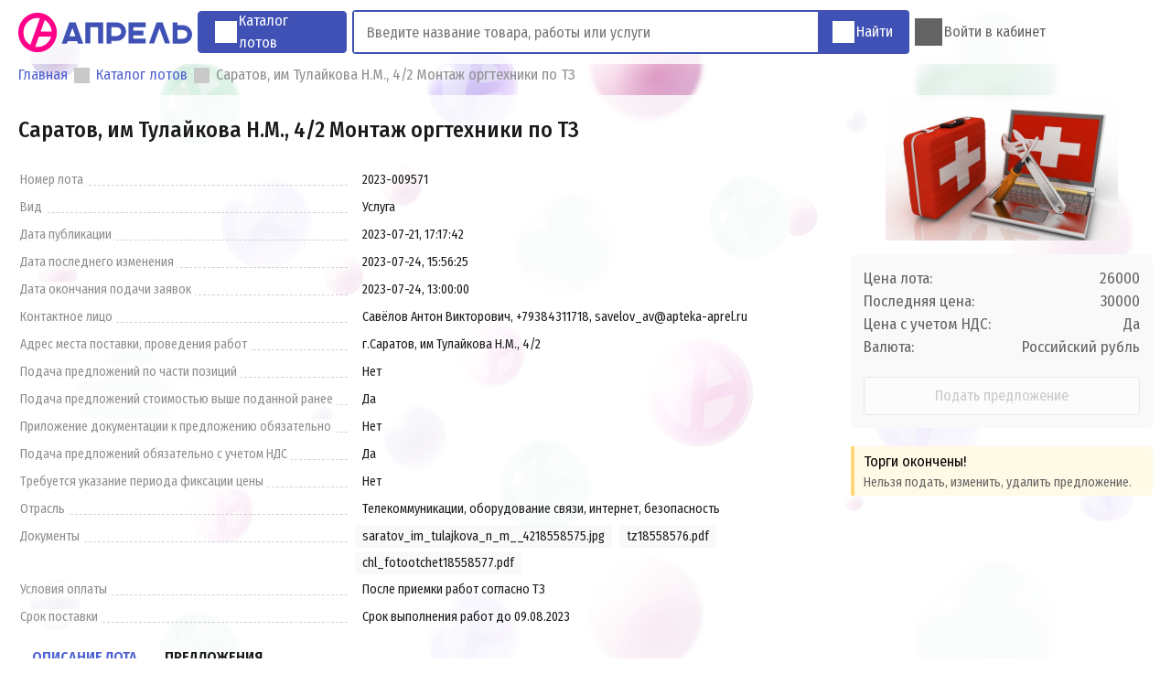

--- FILE ---
content_type: text/html; charset=utf-8
request_url: https://torg.apteka-april.ru/lot/2023-009571
body_size: 13873
content:
<!doctype html>
<html data-n-head-ssr>

<head >
    <meta data-n-head="ssr" charset="utf-8"><meta data-n-head="ssr" name="viewport" content="width=device-width, initial-scale=1"><meta data-n-head="ssr" name="yandex-verification" content="ec93a124a01f4733"><meta data-n-head="ssr" name="description" content="Сделайте свое предложение по лоту Саратов, им Тулайкова Н.М., 4/2 Монтаж оргтехники по ТЗ на портале Аукционы «Апрель»."><title>Саратов, им Тулайкова Н.М., 4/2 Монтаж оргтехники по ТЗ | Аукционы «Апрель»</title><link data-n-head="ssr" rel="icon" type="image/x-icon" href="https://static.apteka-april.ru/web/statics/logo.png"><link data-n-head="ssr" rel="stylesheet" href="https://fonts.googleapis.com/css?family=Fira+Sans+Condensed:100,100i,200,200i,300,300i,400,400i,500,500i,600,600i,700,700i,800,800i,900,900i&amp;subset=cyrillic-ext"><link rel="stylesheet" href="/_nuxt/css/711620f.css"><link rel="stylesheet" href="/_nuxt/css/fa61f8d.css"><link rel="stylesheet" href="/_nuxt/css/1c793cd.css">
</head>

<body >
    <div data-server-rendered="true" id="__nuxt"><!----><div id="__layout"><div id="app"><!----> <div class="c-notifications" data-v-0c83158c></div> <header class="c-header" data-v-66d36f88><div class="container" data-v-66d36f88><a href="/" class="nuxt-link-active" data-v-66d36f88><div class="logo" data-v-66d36f88></div></a> <a href="/catalog" class="catalog" data-v-66d36f88><span class="icon catalog" data-v-66d36f88></span> <span data-v-66d36f88><span data-v-66d36f88>Каталог</span> <span data-v-66d36f88>лотов</span></span></a> <div class="c-search" data-v-f08a1012 data-v-66d36f88><div class="search" data-v-f08a1012><input placeholder="Введите название товара, работы или услуги" data-v-f08a1012> <!----> <button data-v-f08a1012><span class="icon search" data-v-f08a1012></span> <span data-v-f08a1012>Найти</span></button></div> <div class="result" data-v-f08a1012><!----></div> <div class="overlay" data-v-f08a1012></div></div> <div class="menu-items" data-v-66d36f88><div class="profile" style="display:none;" data-v-66d36f88><a href="/account/profile" data-v-66d36f88><span class="icon contact" data-v-66d36f88></span> <span data-v-66d36f88>Мой профиль</span></a> <div class="c-profile-menu profile-dropdown-menu" data-v-38b45d32 data-v-66d36f88><div class="user-info" data-v-38b45d32><span class="avatar" style="background-image:url(https://torg.apteka-april.ru/avatars/man.png);" data-v-38b45d32></span> <span class="name" data-v-38b45d32>
             undefined
            <span class="phone" data-v-38b45d32></span></span></div> <div class="items-list" data-v-38b45d32><a href="/account/offers" data-v-38b45d32><span class="icon md-list" data-v-38b45d32></span> <span class="title" data-v-38b45d32>Мои предложения</span></a> <a href="/account/documents" data-v-38b45d32><span class="icon documents" data-v-38b45d32></span> <span class="title" data-v-38b45d32>Мои документы</span></a> <a href="/account/profile" data-v-38b45d32><span class="icon person" data-v-38b45d32></span> <span class="title" data-v-38b45d32>Личные данные</span></a> <a href="/account/settings" data-v-38b45d32><span class="icon settings" data-v-38b45d32></span> <span class="title" data-v-38b45d32>Настройки</span></a> <span class="user-logout" data-v-38b45d32><span class="icon logout" data-v-38b45d32></span> <span class="title" data-v-38b45d32>Выйти</span></span></div></div></div> <div class="login" style="display:;" data-v-66d36f88><a href="/login" data-v-66d36f88><span class="icon user" data-v-66d36f88></span> <span data-v-66d36f88>Войти в кабинет</span></a></div></div></div></header> <ol class="c-breadcrumbs container" data-v-543fa010><li data-v-543fa010><span class="icon arrow-forward" data-v-543fa010></span> <a href="/" class="route nuxt-link-active" data-v-543fa010><span data-v-543fa010>Главная</span></a></li><li data-v-543fa010><span class="icon arrow-forward" data-v-543fa010></span> <a href="/catalog" class="route" data-v-543fa010><span data-v-543fa010>Каталог лотов</span></a></li><li data-v-543fa010><span class="icon arrow-forward" data-v-543fa010></span> <span data-v-543fa010>Саратов, им Тулайкова Н.М., 4/2 Монтаж оргтехники по ТЗ</span></li></ol> <!----> <!----> <main class="v-lot container" style="display:none;" data-v-f1ef4a70><section class="info" data-v-f1ef4a70><h1 data-v-f1ef4a70>Саратов, им Тулайкова Н.М., 4/2 Монтаж оргтехники по ТЗ</h1> <ul class="properties" data-v-f1ef4a70><li class="property" data-v-f1ef4a70><span class="name" data-v-f1ef4a70><span data-v-f1ef4a70>Номер лота</span></span> <span class="values" data-v-f1ef4a70><span class="value" data-v-f1ef4a70><span data-v-f1ef4a70>2023-009571</span></span></span></li><li class="property" data-v-f1ef4a70><span class="name" data-v-f1ef4a70><span data-v-f1ef4a70>Вид</span></span> <span class="values" data-v-f1ef4a70><span class="value" data-v-f1ef4a70><span data-v-f1ef4a70>Услуга</span></span></span></li><li class="property" data-v-f1ef4a70><span class="name" data-v-f1ef4a70><span data-v-f1ef4a70>Дата публикации</span></span> <span class="values" data-v-f1ef4a70><span class="value" data-v-f1ef4a70><span data-v-f1ef4a70>2023-07-21, 17:17:42</span></span></span></li><li class="property" data-v-f1ef4a70><span class="name" data-v-f1ef4a70><span data-v-f1ef4a70>Дата последнего изменения</span></span> <span class="values" data-v-f1ef4a70><span class="value" data-v-f1ef4a70><span data-v-f1ef4a70>2023-07-24, 15:56:25</span></span></span></li><li class="property" data-v-f1ef4a70><span class="name" data-v-f1ef4a70><span data-v-f1ef4a70>Дата окончания подачи заявок</span></span> <span class="values" data-v-f1ef4a70><span class="value" data-v-f1ef4a70><span data-v-f1ef4a70>2023-07-24, 13:00:00</span></span></span></li><li class="property" data-v-f1ef4a70><span class="name" data-v-f1ef4a70><span data-v-f1ef4a70>Контактное лицо</span></span> <span class="values" data-v-f1ef4a70><span class="value" data-v-f1ef4a70><span data-v-f1ef4a70>Савёлов Антон Викторович, +79384311718, savelov_av@apteka-aprel.ru</span></span></span></li><li class="property" data-v-f1ef4a70><span class="name" data-v-f1ef4a70><span data-v-f1ef4a70>Адрес места поставки, проведения работ</span></span> <span class="values" data-v-f1ef4a70><span class="value" data-v-f1ef4a70><span data-v-f1ef4a70>г.Саратов, им Тулайкова Н.М., 4/2</span></span></span></li><li class="property" data-v-f1ef4a70><span class="name" data-v-f1ef4a70><span data-v-f1ef4a70>Подача предложений по части позиций</span></span> <span class="values" data-v-f1ef4a70><span class="value" data-v-f1ef4a70><span data-v-f1ef4a70>Нет</span></span></span></li><li class="property" data-v-f1ef4a70><span class="name" data-v-f1ef4a70><span data-v-f1ef4a70>Подача предложений стоимостью выше поданной ранее</span></span> <span class="values" data-v-f1ef4a70><span class="value" data-v-f1ef4a70><span data-v-f1ef4a70>Да</span></span></span></li><li class="property" data-v-f1ef4a70><span class="name" data-v-f1ef4a70><span data-v-f1ef4a70>Приложение документации к предложению обязательно</span></span> <span class="values" data-v-f1ef4a70><span class="value" data-v-f1ef4a70><span data-v-f1ef4a70>Нет</span></span></span></li><li class="property" data-v-f1ef4a70><span class="name" data-v-f1ef4a70><span data-v-f1ef4a70>Подача предложений обязательно с учетом НДС</span></span> <span class="values" data-v-f1ef4a70><span class="value" data-v-f1ef4a70><span data-v-f1ef4a70>Да</span></span></span></li><li class="property" data-v-f1ef4a70><span class="name" data-v-f1ef4a70><span data-v-f1ef4a70>Требуется указание периода фиксации цены</span></span> <span class="values" data-v-f1ef4a70><span class="value" data-v-f1ef4a70><span data-v-f1ef4a70>Нет</span></span></span></li><li class="property" data-v-f1ef4a70><span class="name" data-v-f1ef4a70><span data-v-f1ef4a70>Отрасль</span></span> <span class="values" data-v-f1ef4a70><span class="value" data-v-f1ef4a70><span data-v-f1ef4a70>Телекоммуникации, оборудование связи, интернет, безопасность</span></span></span></li><li class="property" data-v-f1ef4a70><span class="name" data-v-f1ef4a70><span data-v-f1ef4a70>Документы</span></span> <span class="values" data-v-f1ef4a70><a href="https://torg.apteka-april.ru/documents/saratov_im_tulajkova_n_m__4218558575.jpg" target="_blank" class="value" data-v-f1ef4a70><span data-v-f1ef4a70>saratov_im_tulajkova_n_m__4218558575.jpg</span></a><a href="https://torg.apteka-april.ru/documents/tz18558576.pdf" target="_blank" class="value" data-v-f1ef4a70><span data-v-f1ef4a70>tz18558576.pdf</span></a><a href="https://torg.apteka-april.ru/documents/chl_fotootchet18558577.pdf" target="_blank" class="value" data-v-f1ef4a70><span data-v-f1ef4a70>chl_fotootchet18558577.pdf</span></a></span></li><li class="property" data-v-f1ef4a70><span class="name" data-v-f1ef4a70><span data-v-f1ef4a70>Условия оплаты</span></span> <span class="values" data-v-f1ef4a70><span class="value" data-v-f1ef4a70><span data-v-f1ef4a70>После приемки работ согласно ТЗ</span></span></span></li><li class="property" data-v-f1ef4a70><span class="name" data-v-f1ef4a70><span data-v-f1ef4a70>Срок поставки</span></span> <span class="values" data-v-f1ef4a70><span class="value" data-v-f1ef4a70><span data-v-f1ef4a70>Срок выполнения работ до 09.08.2023</span></span></span></li></ul> <div class="q-tabs" data-v-eca02da0 data-v-f1ef4a70><ul class="tabs" data-v-eca02da0><li class="active" data-v-eca02da0><div data-v-eca02da0>Описание лота</div></li><li data-v-eca02da0><div data-v-eca02da0><span data-v-eca02da0 data-v-f1ef4a70>Предложения</span></div></li></ul><div class="slider" data-v-eca02da0></div><div data-v-eca02da0> <div class="tab description" data-v-eca02da0 data-v-f1ef4a70><p>Монтаж оргтехники, видеонаблюдения, СКС, настройка оборудования согласно ТЗ</p>
<p>Площадь торгового зала 33  кв.м</p>
</div> <div class="tab description" style="display:none;" data-v-eca02da0 data-v-f1ef4a70><p data-v-eca02da0 data-v-f1ef4a70>Описание лота отсутствует</p></div></div></div> <ul class="accordion" style="display:none;" data-v-f1ef4a70><li data-v-f1ef4a70><header data-v-f1ef4a70>Описание лота</header> <div class="content description" style="display:none;" data-v-f1ef4a70><p>Монтаж оргтехники, видеонаблюдения, СКС, настройка оборудования согласно ТЗ</p>
<p>Площадь торгового зала 33  кв.м</p>
</div> <div class="content description" style="display:none;" data-v-f1ef4a70><p data-v-f1ef4a70>Описание лота отсутствует</p></div></li> <li data-v-f1ef4a70><header data-v-f1ef4a70>Предложения</header> <!----></li></ul></section> <aside data-v-f1ef4a70><section data-v-f1ef4a70><h1 class="title" data-v-f1ef4a70>Саратов, им Тулайкова Н.М., 4/2 Монтаж оргтехники по ТЗ</h1> <div class="image flex-vertical-nowrap" data-v-f1ef4a70><div class="zoom-image c-zoom-image" data-v-7c5d510b data-v-f1ef4a70><img src="https://torg.apteka-april.ru/lotimages/112570bfbb5866bbf682dd5e8e0cb4e7.jpg" class="normal" data-v-7c5d510b> <img src="https://torg.apteka-april.ru/lotimages/112570bfbb5866bbf682dd5e8e0cb4e7.jpg" class="zoom" data-v-7c5d510b></div></div> <div class="add-offer" data-v-f1ef4a70><div class="cost" data-v-f1ef4a70><div data-v-f1ef4a70><span data-v-f1ef4a70>Цена лота:</span> <span data-v-f1ef4a70>26000</span></div> <!----> <div data-v-f1ef4a70><span data-v-f1ef4a70>Последняя цена:</span> <span data-v-f1ef4a70>30000</span></div> <div data-v-f1ef4a70><span data-v-f1ef4a70>Цена с учетом НДС:</span> <span data-v-f1ef4a70>Да</span></div> <div data-v-f1ef4a70><span data-v-f1ef4a70>Валюта:</span> <span data-v-f1ef4a70>Российский рубль</span></div> <!----></div> <button type="button" disabled="disabled" class="q-button primary l" data-v-6524956f data-v-f1ef4a70><span class="icon spinner" style="height:18px;width:18px;display:none;" data-v-6524956f></span><div class="caption" data-v-6524956f>Подать предложение</div></button></div> <!----> <div class="alert c-alert flex-horizontal-nowrap warning hide-icon" style="display:none;" data-v-1916fdca data-v-f1ef4a70><!----> <div class="message flex-vertical-nowrap" data-v-1916fdca><!----> <!----></div> <!----></div> <!----></section></aside></main> <!----> <footer data-v-20685a8a><div class="container flex-vertical-nowrap" data-v-20685a8a><div class="menu" data-v-20685a8a><a href="https://apteka-april.ru/" target="_blank" data-v-20685a8a>Интернет-заказы</a> <a href="/news" data-v-20685a8a>Новости</a> <span class="mobile-version" data-v-20685a8a>Мобильная версия сайта</span></div> <div class="contacts flex-horizontal" data-v-20685a8a><span data-v-20685a8a>
                Контрагентам с 8.00 до 18.00 по московскому времени:
                <a href="tel:89384776889" class="phone" data-v-20685a8a>8 938 477 68 89</a> или
                <a href="mailto:titov_vv@apteka-aprel.ru" class="email" data-v-20685a8a>titov_vv@apteka-aprel.ru</a></span></div></div></footer></div></div></div><script>window.__NUXT__=(function(a,b,c,d,e,f,g,h,i,j,k,l,m,n,o,p,q,r,s,t,u,v,w,x,y,z,A,B,C,D,E,F,G,H,I,J,K,L,M,N,O,P,Q,R,S,T,U,V,W,X,Y,Z,_,$,aa,ab,ac,ad,ae,af,ag,ah,ai,aj,ak,al,am,an,ao,ap,aq,ar,as,at,au,av,aw,ax,ay,az,aA,aB,aC,aD,aE,aF,aG,aH,aI,aJ,aK,aL,aM,aN,aO){as[0]={name:"saratov_im_tulajkova_n_m__4218558575.jpg",ID:64584,URL:"https:\u002F\u002Ftorg.apteka-april.ru\u002Fdocuments\u002Fsaratov_im_tulajkova_n_m__4218558575.jpg",extension:"jpg"};as[1]={name:"tz18558576.pdf",ID:64585,URL:"https:\u002F\u002Ftorg.apteka-april.ru\u002Fdocuments\u002Ftz18558576.pdf",extension:at};as[2]={name:"chl_fotootchet18558577.pdf",ID:64586,URL:"https:\u002F\u002Ftorg.apteka-april.ru\u002Fdocuments\u002Fchl_fotootchet18558577.pdf",extension:at};ax.accepted={name:"Принято",color:"#008000"};ax.submitted={name:"Подано",color:"#3f51b5"};ax.withdrawn={name:"Отозвано",color:"#f14a4a"};return {layout:"default",data:[{lot:{ID:11187,address:al,allowCostIncrease:J,allowOfferAnalogues:u,allowPartialExecution:u,branch:"5",companyIDs:[1039,1046,256,1031,268,1315],competitiveConditions:[{ID:K,conditionType:"text",isPublic:J,name:am,requirement:an,options:[{name:"0\u002F100 (постоплата)",value:K},{name:"30\u002F70",value:f},{name:"50\u002F50",value:ae},{name:"70\u002F30",value:af},{name:"100\u002F0 (предоплата)",value:x}]},{ID:f,conditionType:"date",isPublic:J,name:ao,requirement:ap}],contacts:aq,cost:ar,costStep:499,costType:"RUR",createdAt:"2023-07-21 17:17:42",deadline:"2023-07-24 13:00:00",description:"Монтаж оргтехники, видеонаблюдения, СКС, настройка оборудования согласно ТЗ\n\n\nПлощадь торгового зала 33  кв.м",documents:as,email:"savelov_av@apteka-aprel.ru",image:"https:\u002F\u002Ftorg.apteka-april.ru\u002Flotimages\u002F112570bfbb5866bbf682dd5e8e0cb4e7.jpg",internalID:au,isCompetitivePrice:J,isDeadlineProlong:u,isNDS:J,isOffersDocumentsPublic:u,isOffersPublic:J,lastOfferCost:30000,name:av,needDeliveryDeadline:u,needDocuments:u,quantity:K,status:"completed",totalCost:ar,type:"service",updatedAt:"2023-07-24 15:56:25",visibility:"public-open",needPriceComment:u},properties:[{name:"Номер лота",value:au},{name:"Вид",value:"Услуга"},{name:"Дата публикации",value:"2023-07-21, 17:17:42"},{name:"Дата последнего изменения",value:"2023-07-24, 15:56:25"},{name:"Дата окончания подачи заявок",value:"2023-07-24, 13:00:00"},{name:"Контактное лицо",value:aq},{name:"Адрес места поставки, проведения работ",value:al},{name:"Подача предложений по части позиций",value:ag},{name:"Подача предложений стоимостью выше поданной ранее",value:aw},{name:"Приложение документации к предложению обязательно",value:ag},{name:"Подача предложений обязательно с учетом НДС",value:aw},{name:"Требуется указание периода фиксации цены",value:ag},{name:"Отрасль",value:"Телекоммуникации, оборудование связи, интернет, безопасность"},{name:"Документы",value:as},{name:am,value:an},{name:ao,value:ap}],isFailedGettingLot:u,isNoAccess:u,statuses:ax}],fetch:{},error:ay,state:{app:{params:{totalSum:26978310887,avatarsURL:"https:\u002F\u002Ftorg.apteka-april.ru\u002Favatars",usersCount:29678,hotlinePhone:"8 938 477 68 89",completedLots:16068,noticeDuration:7000,lotDeadlineIncreaseSeconds:3600},isMobile:u,requestCounter:az,isLoginAttempt:u,breadcrumbs:[{name:"Главная",routeName:"index"},{name:"Каталог лотов",routeName:"Catalog"},{name:av}]},articles:{},branches:{},documents:{},geodata:{cities:[{ID:183143,name:"Шатура",regionID:a},{ID:183144,name:"Кашира",regionID:a},{ID:170841,name:"Нефтеюганск",regionID:V},{ID:172497,name:"Грязи",regionID:C},{ID:K,name:"Ставрополь",regionID:g},{ID:ae,name:aA,regionID:ah},{ID:af,name:"Ростов-на-Дону",regionID:d},{ID:aB,name:"Краснодар",regionID:b},{ID:d,name:"Новороссийск",regionID:b},{ID:aC,name:"Армавир",regionID:b},{ID:82,name:"Пятигорск",regionID:g},{ID:101,name:"Химки",regionID:a},{ID:121,name:"Геленджик",regionID:b},{ID:141,name:aD,regionID:ai},{ID:261,name:"Сочи",regionID:b},{ID:301,name:"Курганинск",regionID:b},{ID:321,name:aE,regionID:g},{ID:361,name:"Вологда",regionID:aj},{ID:362,name:"Адыгейск",regionID:K},{ID:381,name:"Тимашевск",regionID:b},{ID:401,name:"Лабинск",regionID:b},{ID:441,name:"Горячий Ключ",regionID:b},{ID:481,name:"Приморско-Ахтарск",regionID:b},{ID:521,name:"Анапа",regionID:b},{ID:541,name:"Стерлитамак",regionID:f},{ID:561,name:aF,regionID:a},{ID:581,name:"Абинск",regionID:b},{ID:641,name:"Туапсе",regionID:b},{ID:661,name:"Набережные Челны",regionID:e},{ID:721,name:"Екатеринбург",regionID:c},{ID:761,name:"Майкоп",regionID:K},{ID:781,name:"Белореченск",regionID:b},{ID:801,name:"Кропоткин",regionID:b},{ID:861,name:"Нижний Новгород",regionID:o},{ID:901,name:"Тихорецк",regionID:b},{ID:941,name:"Кореновск",regionID:b},{ID:981,name:"Железноводск",regionID:g},{ID:1084,name:"Саратов",regionID:h},{ID:1086,name:"Кисловодск",regionID:g},{ID:1101,name:"Усть-Лабинск",regionID:b},{ID:1102,name:"Гулькевичи",regionID:b},{ID:1104,name:"Новокубанск",regionID:b},{ID:1105,name:"Черкесск",regionID:W},{ID:1106,name:"Истра",regionID:a},{ID:1109,name:"Крымск",regionID:b},{ID:1114,name:"Славянск-на-Кубани",regionID:b},{ID:1133,name:"Апшеронск",regionID:b},{ID:1134,name:"Ейск",regionID:b},{ID:1135,name:"Темрюк",regionID:b},{ID:1136,name:"Хадыженск",regionID:b},{ID:3168,name:"Таганрог",regionID:d},{ID:3172,name:"Зерноград",regionID:d},{ID:4595,name:"Ессентуки",regionID:g},{ID:4607,name:"Лермонтов",regionID:g},{ID:4609,name:"Невинномысск",regionID:g},{ID:4617,name:"Георгиевск",regionID:g},{ID:4719,name:"Благодарный",regionID:g},{ID:4752,name:"Буденновск",regionID:g},{ID:4821,name:"Изобильный",regionID:g},{ID:4869,name:"Ипатово",regionID:g},{ID:4891,name:"Новопавловск",regionID:g},{ID:5111,name:"Нефтекумск",regionID:g},{ID:5151,name:"Новоалександровск",regionID:g},{ID:5191,name:"Светлоград",regionID:g},{ID:5262,name:"Зеленокумск",regionID:g},{ID:5368,name:"Михайловск",regionID:g},{ID:5371,name:"Батайск",regionID:d},{ID:5380,name:"Волгодонск",regionID:d},{ID:5397,name:"Гуково",regionID:d},{ID:5419,name:"Донецк",regionID:d},{ID:5447,name:"Зверево",regionID:d},{ID:5454,name:"Каменск-Шахтинский",regionID:d},{ID:5490,name:"Новочеркасск",regionID:d},{ID:5508,name:"Новошахтинск",regionID:d},{ID:5581,name:"Шахты",regionID:d},{ID:5633,name:"Азов",regionID:d},{ID:5794,name:"Аксай",regionID:d},{ID:5893,name:"Белая Калитва",regionID:d},{ID:6532,name:"Константиновск",regionID:d},{ID:6607,name:"Красный Сулин",regionID:d},{ID:6873,name:"Миллерово",regionID:d},{ID:6971,name:"Морозовск",regionID:d},{ID:7324,name:"Пролетарск",regionID:d},{ID:7445,name:"Сальск",regionID:d},{ID:7478,name:"Семикаракорск",regionID:d},{ID:7734,name:"Цимлянск",regionID:d},{ID:8572,name:"Уфа",regionID:f},{ID:8636,name:"Агидель",regionID:f},{ID:8637,name:"Нефтекамск",regionID:f},{ID:8645,name:"Октябрьский",regionID:f},{ID:8646,name:"Салават",regionID:f},{ID:8648,name:"Сибай",regionID:f},{ID:8650,name:"Кумертау",regionID:f},{ID:9507,name:"Белебей",regionID:f},{ID:9655,name:"Белорецк",regionID:f},{ID:9823,name:"Бирск",regionID:f},{ID:10030,name:"Благовещенск",regionID:f},{ID:10898,name:"Ишимбай",regionID:f},{ID:11688,name:"Мелеуз",regionID:f},{ID:12403,name:"Туймазы",regionID:f},{ID:12491,name:"Учалы",regionID:f},{ID:13012,name:"Янаул",regionID:f},{ID:13198,name:"Давлеканово",regionID:f},{ID:13292,name:"Дюртюли",regionID:f},{ID:13293,name:"Грозный",regionID:ab},{ID:13414,name:"Гудермес",regionID:ab},{ID:13522,name:"Урус-Мартан",regionID:ab},{ID:13662,name:"Керчь",regionID:j},{ID:13663,name:"Армянск",regionID:j},{ID:13665,name:aG,regionID:j},{ID:13666,name:"Красноперекопск",regionID:j},{ID:13667,name:"Судак",regionID:j},{ID:13685,name:aH,regionID:j},{ID:13686,name:"Симферополь",regionID:j},{ID:13694,name:"Ялта",regionID:j},{ID:13695,name:"Алупка",regionID:j},{ID:172624,name:"Елец",regionID:C},{ID:13730,name:"Евпатория",regionID:j},{ID:13735,name:"Феодосия",regionID:j},{ID:13754,name:"Алушта",regionID:j},{ID:13870,name:"Бахчисарай",regionID:j},{ID:13957,name:"Белогорск",regionID:j},{ID:14073,name:aH,regionID:j},{ID:14127,name:"Старый Крым",regionID:j},{ID:14577,name:aG,regionID:j},{ID:14789,name:aI,regionID:aJ},{ID:14842,name:aE,regionID:g},{ID:14850,name:"Карачаевск",regionID:W},{ID:14856,name:"Теберда",regionID:W},{ID:14978,name:"Усть-Джегута",regionID:W},{ID:15005,name:"Казань",regionID:e},{ID:15098,name:"Агрыз",regionID:e},{ID:15176,name:"Азнакаево",regionID:e},{ID:15576,name:"Альметьевск",regionID:e},{ID:15775,name:"Арск",regionID:e},{ID:15862,name:"Бавлы",regionID:e},{ID:16020,name:"Бугульма",regionID:e},{ID:16116,name:"Буинск",regionID:e},{ID:16538,name:"Елабуга",regionID:e},{ID:16624,name:"Заинск",regionID:e},{ID:16846,name:"Зеленодольск",regionID:e},{ID:17080,name:"Кукмор",regionID:e},{ID:17150,name:"Лаишево",regionID:e},{ID:17217,name:"Лениногорск",regionID:e},{ID:17347,name:"Мамадыш",regionID:e},{ID:17383,name:"Менделеевск",regionID:e},{ID:17456,name:"Мензелинск",regionID:e},{ID:17597,name:"Нижнекамск",regionID:e},{ID:17714,name:"Нурлат",regionID:e},{ID:18057,name:"Болгар",regionID:e},{ID:18132,name:"Тетюши",regionID:e},{ID:18454,name:"Чистополь",regionID:e},{ID:19342,name:"Череповец",regionID:aj},{ID:27675,name:"Дубна",regionID:a},{ID:27677,name:"Жуковский",regionID:a},{ID:27690,name:"Ивантеевка",regionID:a},{ID:27691,name:"Климовск",regionID:a},{ID:27693,name:"Королев",regionID:a},{ID:27703,name:"Реутов",regionID:a},{ID:27708,name:"Электросталь",regionID:a},{ID:27711,name:"Подольск",regionID:a},{ID:27712,name:"Орехово-Зуево",regionID:a},{ID:27713,name:"Коломна",regionID:a},{ID:27714,name:"Серпухов",regionID:a},{ID:27725,name:"Лосино-Петровский",regionID:a},{ID:27737,name:"Балашиха",regionID:a},{ID:28113,name:"Воскресенск",regionID:a},{ID:28512,name:"Дмитров",regionID:a},{ID:28713,name:aK,regionID:a},{ID:29459,name:"Клин",regionID:a},{ID:29711,name:"Видное",regionID:a},{ID:29927,name:"Луховицы",regionID:a},{ID:29946,name:"Люберцы",regionID:a},{ID:30638,name:"Можайск",regionID:a},{ID:31035,name:"Ногинск",regionID:a},{ID:31275,name:"Голицыно",regionID:a},{ID:31574,name:"Павловский Посад",regionID:a},{ID:31736,name:"Пушкино",regionID:a},{ID:32863,name:"Сергиев Посад",regionID:a},{ID:33310,name:"Солнечногорск",regionID:a},{ID:33549,name:"Ступино",regionID:a},{ID:33871,name:"Чехов",regionID:a},{ID:34387,name:"Щелково",regionID:a},{ID:34424,name:"Дзержинск",regionID:o},{ID:34443,name:"Арзамас",regionID:o},{ID:34444,name:"Бор",regionID:o},{ID:34945,name:"Выкса",regionID:o},{ID:35033,name:"Шахунья",regionID:o},{ID:35380,name:"Балахна",regionID:o},{ID:35523,name:"Богородск",regionID:o},{ID:37531,name:"Кстово",regionID:o},{ID:37557,name:"Кулебаки",regionID:o},{ID:37731,name:"Лысково",regionID:o},{ID:37871,name:"Павлово",regionID:o},{ID:38140,name:"Сергач",regionID:o},{ID:40775,name:"Шиханы",regionID:h},{ID:40776,name:"Аткарск",regionID:h},{ID:40839,name:"Балаково",regionID:h},{ID:40841,name:"Балашов",regionID:h},{ID:40842,name:"Вольск",regionID:h},{ID:40863,name:"Красноармейск",regionID:h},{ID:40870,name:"Маркс",regionID:h},{ID:40871,name:"Петровск",regionID:h},{ID:40872,name:"Пугачев",regionID:h},{ID:40874,name:"Ртищево",regionID:h},{ID:40875,name:"Хвалынск",regionID:h},{ID:40881,name:"Энгельс",regionID:h},{ID:40886,name:"Энгельс-19",regionID:h},{ID:41113,name:"Аркадак",regionID:h},{ID:41631,name:"Ершов",regionID:h},{ID:41719,name:"Калининск",regionID:h},{ID:41792,name:"Красный Кут",regionID:h},{ID:42032,name:"Новоузенск",regionID:h},{ID:42730,name:"Асбест",regionID:c},{ID:42740,name:"Березовский",regionID:c},{ID:42758,name:"Верхняя Пышма",regionID:c},{ID:42783,name:aL,regionID:c},{ID:42788,name:"Ивдель",regionID:c},{ID:42847,name:"Краснотурьинск",regionID:c},{ID:42881,name:"Нижняя Тура",regionID:c},{ID:42903,name:"Новоуральск",regionID:c},{ID:42909,name:"Первоуральск",regionID:c},{ID:42938,name:"Полевской",regionID:c},{ID:42960,name:"Североуральск",regionID:c},{ID:42971,name:"Каменск-Уральский",regionID:c},{ID:42978,name:"Нижний Тагил",regionID:c},{ID:42987,name:"Алапаевск",regionID:c},{ID:43004,name:"Камышлов",regionID:c},{ID:43005,name:"Красноуфимск",regionID:c},{ID:43031,name:"Тавда",regionID:c},{ID:43177,name:"Артемовский",regionID:c},{ID:43441,name:"Богданович",regionID:c},{ID:43948,name:"Новая Ляля",regionID:c},{ID:44104,name:"Реж",regionID:c},{ID:44276,name:"Сысерть",regionID:c},{ID:44277,name:"Арамиль",regionID:c},{ID:44449,name:"Талица",regionID:c},{ID:44568,name:"Туринск",regionID:c},{ID:45296,name:"Тюмень",regionID:ak},{ID:46318,name:"Ишим",regionID:ak},{ID:47014,name:"Зеленоград",regionID:ah},{ID:47047,name:"Колпино",regionID:ai},{ID:47180,name:"Тула",regionID:l},{ID:47220,name:"Донской",regionID:l},{ID:47403,name:"Алексин",regionID:l},{ID:47687,name:"Белев",regionID:l},{ID:47778,name:"Богородицк",regionID:l},{ID:47991,name:"Венев",regionID:l},{ID:48408,name:"Ефремов",regionID:l},{ID:48898,name:"Кимовск",regionID:l},{ID:49083,name:"Киреевск",regionID:l},{ID:49084,name:"Болохово",regionID:l},{ID:49086,name:"Липки",regionID:l},{ID:49654,name:"Новомосковск",regionID:l},{ID:50126,name:"Суворов",regionID:l},{ID:50364,name:"Узловая",regionID:l},{ID:50951,name:"Щекино",regionID:l},{ID:51109,name:"Ясногорск",regionID:l},{ID:51110,name:"Волгоград",regionID:k},{ID:51167,name:"Волжский",regionID:k},{ID:51172,name:"Камышин",regionID:k},{ID:51173,name:"Михайловка",regionID:k},{ID:51175,name:"Урюпинск",regionID:k},{ID:51176,name:"Фролово",regionID:k},{ID:51357,name:"Дубовка",regionID:k},{ID:51525,name:"Калач-на-Дону",regionID:k},{ID:51571,name:"Петров Вал",regionID:k},{ID:51705,name:"Котово",regionID:k},{ID:51815,name:"Ленинск",regionID:k},{ID:51952,name:"Николаевск",regionID:k},{ID:52029,name:"Новоаннинский",regionID:k},{ID:52144,name:"Палласовка",regionID:k},{ID:52269,name:"Серафимович",regionID:k},{ID:52331,name:aM,regionID:k},{ID:52426,name:"Суровикино",regionID:k},{ID:52664,name:"Иваново",regionID:s},{ID:52884,name:"Кохма",regionID:s},{ID:53188,name:"Вичуга",regionID:s},{ID:53847,name:"Кинешма",regionID:s},{ID:53848,name:"Наволоки",regionID:s},{ID:53970,name:"Комсомольск",regionID:s},{ID:54599,name:"Приволжск",regionID:s},{ID:54992,name:"Родники",regionID:s},{ID:55257,name:"Тейково",regionID:s},{ID:55534,name:"Шуя",regionID:s},{ID:55619,name:"Южа",regionID:s},{ID:55785,name:"Воронеж",regionID:q},{ID:55865,name:"Нововоронеж",regionID:q},{ID:56037,name:"Богучар",regionID:q},{ID:56062,name:"Борисоглебск",regionID:q},{ID:56104,name:"Бутурлиновка",regionID:q},{ID:56331,name:"Калач",regionID:q},{ID:56570,name:"Лиски",regionID:q},{ID:56920,name:"Острогожск",regionID:q},{ID:56974,name:"Павловск",regionID:q},{ID:57100,name:"Поворино",regionID:q},{ID:57487,name:"Россошь",regionID:q},{ID:57694,name:"Семилуки",regionID:q},{ID:57974,name:"Астрахань",regionID:L},{ID:57975,name:"Знаменск",regionID:L},{ID:58013,name:"Ахтубинск",regionID:L},{ID:58205,name:"Камызяк",regionID:L},{ID:58330,name:"Нариманов",regionID:L},{ID:58389,name:"Харабали",regionID:L},{ID:58408,name:"Рязань",regionID:S},{ID:58409,name:"Сасово",regionID:S},{ID:58410,name:"Скопин",regionID:S},{ID:58416,name:"Касимов",regionID:S},{ID:60176,name:"Ряжск",regionID:S},{ID:62996,name:"Белгород",regionID:v},{ID:62998,name:"Старый Оскол",regionID:v},{ID:63001,name:"Шебекино",regionID:v},{ID:63002,name:"Губкин",regionID:v},{ID:63103,name:"Алексеевка",regionID:v},{ID:63244,name:"Валуйки",regionID:v},{ID:63430,name:"Грайворон",regionID:v},{ID:63703,name:"Короча",regionID:v},{ID:63974,name:"Новый Оскол",regionID:v},{ID:64549,name:"Строитель",regionID:v},{ID:64645,name:"Владикавказ",regionID:M},{ID:64748,name:"Алагир",regionID:M},{ID:64760,name:"Ардон",regionID:M},{ID:64767,name:"Дигора",regionID:M},{ID:64846,name:"Моздок",regionID:M},{ID:64857,name:"Беслан",regionID:M},{ID:66045,name:"Десногорск",regionID:D},{ID:66062,name:"Смоленск",regionID:D},{ID:67107,name:"Вязьма",regionID:D},{ID:67801,name:"Дорогобуж",regionID:D},{ID:69277,name:"Починок",regionID:D},{ID:69589,name:"Рославль",regionID:D},{ID:70041,name:"Сафоново",regionID:D},{ID:71082,name:"Ярцево",regionID:D},{ID:73987,name:"Махачкала",regionID:x},{ID:74005,name:"Дагестанские Огни",regionID:x},{ID:74006,name:"Избербаш",regionID:x},{ID:74007,name:"Каспийск",regionID:x},{ID:74012,name:"Дербент",regionID:x},{ID:74017,name:"Кизляр",regionID:x},{ID:74019,name:"Хасавюрт",regionID:x},{ID:74034,name:"Буйнакск",regionID:x},{ID:75759,name:"Нальчик",regionID:F},{ID:75769,name:"Прохладный",regionID:F},{ID:75770,name:"Баксан",regionID:F},{ID:75824,name:"Майский",regionID:F},{ID:75902,name:"Нарткала",regionID:F},{ID:75937,name:"Чегем",regionID:F},{ID:75958,name:"Тырныауз",regionID:F},{ID:75968,name:"Элиста",regionID:ac},{ID:75991,name:"Городовиковск",regionID:ac},{ID:76047,name:"Лагань",regionID:ac},{ID:76233,name:"Петрозаводск",regionID:X},{ID:76274,name:"Сортавала",regionID:X},{ID:76873,name:"Кондопога",regionID:X},{ID:76932,name:"Лахденпохья",regionID:X},{ID:77708,name:"Сыктывкар",regionID:N},{ID:77749,name:"Инта",regionID:N},{ID:77773,name:"Печора",regionID:N},{ID:77805,name:"Сосногорск",regionID:N},{ID:77827,name:"Усинск",regionID:N},{ID:77847,name:"Ухта",regionID:N},{ID:78488,name:"Йошкар-Ола",regionID:Y},{ID:78499,name:"Волжск",regionID:Y},{ID:78500,name:"Козьмодемьянск",regionID:Y},{ID:78892,name:"Звенигово",regionID:Y},{ID:80081,name:"Саранск",regionID:O},{ID:80095,name:"Ковылкино",regionID:O},{ID:80096,name:"Рузаевка",regionID:O},{ID:80150,name:"Ардатов",regionID:O},{ID:80547,name:"Инсар",regionID:O},{ID:80837,name:aM,regionID:O},{ID:81823,name:"Ижевск",regionID:T},{ID:81844,name:"Сарапул",regionID:T},{ID:81847,name:"Воткинск",regionID:T},{ID:81848,name:"Глазов",regionID:T},{ID:81849,name:"Можга",regionID:T},{ID:84411,name:"Чебоксары",regionID:P},{ID:84419,name:"Алатырь",regionID:P},{ID:84420,name:"Канаш",regionID:P},{ID:84421,name:"Новочебоксарск",regionID:P},{ID:84422,name:"Шумерля",regionID:P},{ID:86471,name:"Ядрин",regionID:P},{ID:90334,name:"Архангельск",regionID:Z},{ID:90370,name:"Новодвинск",regionID:Z},{ID:90380,name:"Северодвинск",regionID:Z},{ID:92381,name:"Котлас",regionID:Z},{ID:94599,name:"Брянск",regionID:n},{ID:94603,name:"Сельцо",regionID:n},{ID:94604,name:"Клинцы",regionID:n},{ID:94608,name:"Новозыбков",regionID:n},{ID:95095,name:"Дятьково",regionID:n},{ID:95259,name:"Жуковка",regionID:n},{ID:95439,name:"Карачев",regionID:n},{ID:96054,name:"Мглин",regionID:n},{ID:96563,name:"Почеп",regionID:n},{ID:96736,name:"Севск",regionID:n},{ID:96886,name:"Стародуб",regionID:n},{ID:97177,name:"Трубчевск",regionID:n},{ID:97288,name:"Унеча",regionID:n},{ID:97289,name:"Челябинск",regionID:i},{ID:97322,name:"Златоуст",regionID:i},{ID:97343,name:"Копейск",regionID:i},{ID:97347,name:"Кыштым",regionID:i},{ID:97358,name:"Магнитогорск",regionID:i},{ID:97405,name:"Миасс",regionID:i},{ID:97438,name:"Озерск",regionID:i},{ID:97459,name:"Южноуральск",regionID:i},{ID:97462,name:"Чебаркуль",regionID:i},{ID:97463,name:"Троицк",regionID:i},{ID:97486,name:"Миньяр",regionID:i},{ID:97488,name:"Аша",regionID:i},{ID:97541,name:"Карталы",regionID:i},{ID:97631,name:"Бакал",regionID:i},{ID:97636,name:"Сатка",regionID:i},{ID:98160,name:"Куса",regionID:i},{ID:98625,name:"Еманжелинск",regionID:i},{ID:98630,name:"Коркино",regionID:i},{ID:98706,name:"Ярославль",regionID:y},{ID:98707,name:"Переславль-Залесский",regionID:y},{ID:100295,name:"Гаврилов-Ям",regionID:y},{ID:100895,name:"Данилов",regionID:y},{ID:103313,name:"Пошехонье",regionID:y},{ID:103635,name:"Ростов",regionID:y},{ID:104260,name:"Рыбинск",regionID:y},{ID:104613,name:"Тутаев",regionID:y},{ID:105130,name:"Углич",regionID:y},{ID:105417,name:"Владимир",regionID:w},{ID:105435,name:"Гусь-Хрустальный",regionID:w},{ID:105442,name:"Ковров",regionID:w},{ID:105443,name:"Муром",regionID:w},{ID:105673,name:"Александров",regionID:w},{ID:105675,name:"Струнино",regionID:w},{ID:106349,name:"Камешково",regionID:w},{ID:106901,name:"Меленки",regionID:w},{ID:107651,name:"Судогда",regionID:w},{ID:107934,name:"Юрьев-Польский",regionID:w},{ID:107935,name:"Курган",regionID:Q},{ID:107958,name:"Шадринск",regionID:Q},{ID:108390,name:"Катайск",regionID:Q},{ID:108526,name:"Куртамыш",regionID:Q},{ID:108626,name:"Макушино",regionID:Q},{ID:108761,name:"Петухово",regionID:Q},{ID:110497,name:"Калуга",regionID:G},{ID:110621,name:"Обнинск",regionID:G},{ID:111624,name:"Жуков",regionID:G},{ID:111626,name:"Кременки",regionID:G},{ID:111828,name:aN,regionID:G},{ID:112003,name:"Козельск",regionID:G},{ID:112204,name:"Людиново",regionID:G},{ID:113874,name:aN,regionID:p},{ID:114338,name:"Белая Холуница",regionID:p},{ID:114559,name:"Вятские Поляны",regionID:p},{ID:115203,name:aO,regionID:p},{ID:115479,name:"Котельнич",regionID:p},{ID:115944,name:"Малмыж",regionID:p},{ID:116209,name:"Нолинск",regionID:p},{ID:116266,name:"Омутнинск",regionID:p},{ID:117490,name:"Слободской",regionID:p},{ID:117632,name:"Советск",regionID:p},{ID:117954,name:"Уржум",regionID:p},{ID:118486,name:"Яранск",regionID:p},{ID:118496,name:"Липецк",regionID:C},{ID:118817,name:"Волгореченск",regionID:H},{ID:119767,name:"Буй",regionID:H},{ID:120244,name:"Галич",regionID:H},{ID:120982,name:"Нея",regionID:H},{ID:121175,name:"Нерехта",regionID:H},{ID:122576,name:"Шарья",regionID:H},{ID:122586,name:"Курск",regionID:z},{ID:122587,name:"Курчатов",regionID:z},{ID:122588,name:"Железногорск",regionID:z},{ID:122614,name:"Льгов",regionID:z},{ID:122615,name:"Щигры",regionID:z},{ID:122988,name:"Дмитриев",regionID:z},{ID:123974,name:"Обоянь",regionID:z},{ID:124323,name:"Рыльск",regionID:z},{ID:124876,name:"Фатеж",regionID:z},{ID:125785,name:"Бокситогорск",regionID:A},{ID:126307,name:"Волхов",regionID:A},{ID:126489,name:"Мурино",regionID:A},{ID:128451,name:"Кингисепп",regionID:A},{ID:128623,name:"Кириши",regionID:A},{ID:128833,name:"Отрадное",regionID:A},{ID:130320,name:"Сланцы",regionID:A},{ID:130559,name:"Тихвин",regionID:A},{ID:130959,name:"Мурманск",regionID:ad},{ID:130960,name:"Апатиты",regionID:ad},{ID:131008,name:"Североморск",regionID:ad},{ID:131087,name:"Великий Новгород",regionID:R},{ID:131774,name:"Боровичи",regionID:R},{ID:131965,name:"Валдай",regionID:R},{ID:133758,name:"Пестово",regionID:R},{ID:134383,name:"Старая Русса",regionID:R},{ID:134756,name:"Чудово",regionID:R},{ID:134884,name:"Омск",regionID:_},{ID:135399,name:"Исилькуль",regionID:_},{ID:135445,name:"Калачинск",regionID:_},{ID:136381,name:"Тара",regionID:_},{ID:136639,name:"Оренбург",regionID:r},{ID:136663,name:"Медногорск",regionID:r},{ID:136669,name:"Новотроицк",regionID:r},{ID:136677,name:"Орск",regionID:r},{ID:136689,name:"Бугуруслан",regionID:r},{ID:136694,name:"Бузулук",regionID:r},{ID:136695,name:"Гай",regionID:r},{ID:136697,name:"Кувандык",regionID:r},{ID:136701,name:"Сорочинск",regionID:r},{ID:137425,name:"Соль-Илецк",regionID:r},{ID:138350,name:"Абдулино",regionID:r},{ID:138355,name:"Орёл",regionID:$},{ID:138356,name:"Ливны",regionID:$},{ID:138357,name:"Мценск",regionID:$},{ID:138844,name:"Болхов",regionID:$},{ID:141296,name:"Пенза",regionID:B},{ID:141304,name:aL,regionID:B},{ID:141305,name:"Кузнецк",regionID:B},{ID:141517,name:"Белинский",regionID:B},{ID:141674,name:"Городище",regionID:B},{ID:141842,name:"Каменка",regionID:B},{ID:142332,name:"Нижний Ломов",regionID:B},{ID:142383,name:"Никольск",regionID:B},{ID:142467,name:"Сердобск",regionID:B},{ID:142721,name:"Пермь",regionID:m},{ID:142732,name:"Березники",regionID:m},{ID:142737,name:"Александровск",regionID:m},{ID:142782,name:"Губаха",regionID:m},{ID:142791,name:"Добрянка",regionID:m},{ID:142905,name:"Кунгур",regionID:m},{ID:142912,name:"Лысьва",regionID:m},{ID:142972,name:"Соликамск",regionID:m},{ID:142976,name:"Чайковский",regionID:m},{ID:143028,name:"Чусовой",regionID:m},{ID:143110,name:"Кудымкар",regionID:m},{ID:143568,name:"Верещагино",regionID:m},{ID:144696,name:"Нытва",regionID:m},{ID:144860,name:"Оса",regionID:m},{ID:146123,name:"Чернушка",regionID:m},{ID:146877,name:"Краснокамск",regionID:m},{ID:146878,name:"Псков",regionID:U},{ID:146901,name:"Великие Луки",regionID:U},{ID:148742,name:"Дно",regionID:U},{ID:152447,name:"Печоры",regionID:U},{ID:153164,name:"Порхов",regionID:U},{ID:155402,name:"Самара",regionID:t},{ID:155420,name:"Жигулевск",regionID:t},{ID:155426,name:"Новокуйбышевск",regionID:t},{ID:155434,name:"Октябрьск",regionID:t},{ID:155435,name:"Отрадный",regionID:t},{ID:155436,name:"Чапаевск",regionID:t},{ID:155439,name:"Тольятти",regionID:t},{ID:155441,name:"Сызрань",regionID:t},{ID:155445,name:"Похвистнево",regionID:t},{ID:155447,name:"Кинель",regionID:t},{ID:156166,name:"Нефтегорск",regionID:t},{ID:157095,name:"Котовск",regionID:E},{ID:157096,name:"Моршанск",regionID:E},{ID:157099,name:"Тамбов",regionID:E},{ID:157100,name:"Кирсанов",regionID:E},{ID:157102,name:"Мичуринск",regionID:E},{ID:157103,name:"Рассказово",regionID:E},{ID:157104,name:"Уварово",regionID:E},{ID:157425,name:"Жердевка",regionID:E},{ID:158794,name:"Тверь",regionID:I},{ID:158835,name:"Ржев",regionID:I},{ID:158836,name:"Нелидово",regionID:I},{ID:158840,name:"Кимры",regionID:I},{ID:158843,name:"Вышний Волочек",regionID:I},{ID:160378,name:"Бологое",regionID:I},{ID:163345,name:"Конаково",regionID:I},{ID:168660,name:"Ульяновск",regionID:aa},{ID:168748,name:"Димитровград",regionID:aa},{ID:168754,name:"Новоульяновск",regionID:aa},{ID:169036,name:"Инза",regionID:aa},{ID:170779,name:"Ханты-Мансийск",regionID:V},{ID:170807,name:"Сургут",regionID:V},{ID:170834,name:"Нижневартовск",regionID:V},{ID:172522,name:"Данков",regionID:C},{ID:172669,name:"Задонск",regionID:C},{ID:173016,name:"Лебедянь",regionID:C},{ID:173828,name:"Усмань",regionID:C},{ID:173889,name:"Чаплыгин",regionID:C},{ID:174945,name:"Фокино",regionID:n},{ID:175717,name:aO,regionID:p},{ID:175724,name:"Кострома",regionID:H},{ID:175945,name:aK,regionID:a},{ID:176146,name:"Озеры",regionID:a},{ID:176206,name:aF,regionID:a},{ID:176488,name:"Ясный",regionID:r},{ID:180794,name:"Кудрово",regionID:A},{ID:183130,name:"Белоозёрский",regionID:a}],regions:[{ID:K,name:"Адыгея Респ.",slug:"adygeya_resp"},{ID:f,name:"Башкортостан Респ.",slug:"bashkortostan_resp"},{ID:ae,name:"Бурятия Респ.",slug:"buryatiya_resp"},{ID:af,name:"Алтай Респ.",slug:"altaj_resp"},{ID:x,name:"Дагестан Респ.",slug:"dagestan_resp"},{ID:6,name:"Ингушетия Респ.",slug:"ingushetiya_resp"},{ID:F,name:"Кабардино-Балкарская Респ.",slug:"kabardinobalkarskaya_resp"},{ID:ac,name:"Калмыкия Респ.",slug:"kalmykiya_resp"},{ID:W,name:"Карачаево-Черкесская Респ.",slug:"karachaevocherkesskaya_resp"},{ID:X,name:"Карелия Респ.",slug:"kareliya_resp"},{ID:N,name:"Коми Респ.",slug:"komi_resp"},{ID:Y,name:"Марий Эл Респ.",slug:"marij_el_resp"},{ID:O,name:"Мордовия Респ.",slug:"mordoviya_resp"},{ID:14,name:"Саха \u002FЯкутия\u002F Респ.",slug:"saha_yakutiya_resp"},{ID:M,name:"Северная Осетия - Алания Респ.",slug:"severnaya_osetiya__alaniya_resp"},{ID:e,name:"Татарстан Респ.",slug:"tatarstan_resp"},{ID:17,name:"Тыва Респ.",slug:"tyva_resp"},{ID:T,name:"Удмуртская Респ.",slug:"udmurtskaya_resp"},{ID:19,name:"Хакасия Респ.",slug:"hakasiya_resp"},{ID:ab,name:"Чеченская Респ.",slug:"chechenskaya_resp"},{ID:P,name:"Чувашская Республика",slug:"chuvashskaya_respublika"},{ID:22,name:"Алтайский край",slug:"altajskij_kraj"},{ID:b,name:"Краснодарский край",slug:"krasnodarskij_kraj"},{ID:24,name:"Красноярский край",slug:"krasnoyarskij_kraj"},{ID:25,name:"Приморский край",slug:"primorskij_kraj"},{ID:g,name:"Ставропольский край",slug:"stavropolskij_kraj"},{ID:27,name:"Хабаровский край",slug:"habarovskij_kraj"},{ID:28,name:"Амурская обл.",slug:"amurskaya_obl"},{ID:Z,name:"Архангельская обл.",slug:"arhangelskaya_obl"},{ID:L,name:"Астраханская обл.",slug:"astrahanskaya_obl"},{ID:v,name:"Белгородская обл.",slug:"belgorodskaya_obl"},{ID:n,name:"Брянская обл.",slug:"bryanskaya_obl"},{ID:w,name:"Владимирская обл.",slug:"vladimirskaya_obl"},{ID:k,name:"Волгоградская обл.",slug:"volgogradskaya_obl"},{ID:aj,name:"Вологодская обл.",slug:"vologodskaya_obl"},{ID:q,name:"Воронежская обл.",slug:"voronezhskaya_obl"},{ID:s,name:"Ивановская обл.",slug:"ivanovskaya_obl"},{ID:38,name:"Иркутская обл.",slug:"irkutskaya_obl"},{ID:39,name:"Калининградская обл.",slug:"kaliningradskaya_obl"},{ID:G,name:"Калужская обл.",slug:"kaluzhskaya_obl"},{ID:aB,name:"Камчатский край",slug:"kamchatskij_kraj"},{ID:42,name:"Кемеровская обл.",slug:"kemerovskaya_obl"},{ID:p,name:"Кировская обл.",slug:"kirovskaya_obl"},{ID:H,name:"Костромская обл.",slug:"kostromskaya_obl"},{ID:Q,name:"Курганская обл.",slug:"kurganskaya_obl"},{ID:z,name:"Курская обл.",slug:"kurskaya_obl"},{ID:A,name:"Ленинградская обл.",slug:"leningradskaya_obl"},{ID:C,name:"Липецкая обл.",slug:"lipeckaya_obl"},{ID:49,name:"Магаданская обл.",slug:"magadanskaya_obl"},{ID:a,name:"Московская обл.",slug:"moskovskaya_obl"},{ID:ad,name:"Мурманская обл.",slug:"murmanskaya_obl"},{ID:o,name:"Нижегородская обл.",slug:"nizhegorodskaya_obl"},{ID:R,name:"Новгородская обл.",slug:"novgorodskaya_obl"},{ID:54,name:"Новосибирская обл.",slug:"novosibirskaya_obl"},{ID:_,name:"Омская обл.",slug:"omskaya_obl"},{ID:r,name:"Оренбургская обл.",slug:"orenburgskaya_obl"},{ID:$,name:"Орловская обл.",slug:"orlovskaya_obl"},{ID:B,name:"Пензенская обл.",slug:"penzenskaya_obl"},{ID:m,name:"Пермский край",slug:"permskij_kraj"},{ID:U,name:"Псковская обл.",slug:"pskovskaya_obl"},{ID:d,name:"Ростовская обл.",slug:"rostovskaya_obl"},{ID:S,name:"Рязанская обл.",slug:"ryazanskaya_obl"},{ID:t,name:"Самарская обл.",slug:"samarskaya_obl"},{ID:h,name:"Саратовская обл.",slug:"saratovskaya_obl"},{ID:65,name:"Сахалинская обл.",slug:"sahalinskaya_obl"},{ID:c,name:"Свердловская обл.",slug:"sverdlovskaya_obl"},{ID:D,name:"Смоленская обл.",slug:"smolenskaya_obl"},{ID:E,name:"Тамбовская обл.",slug:"tambovskaya_obl"},{ID:I,name:"Тверская обл.",slug:"tverskaya_obl"},{ID:70,name:"Томская обл.",slug:"tomskaya_obl"},{ID:l,name:"Тульская обл.",slug:"tulskaya_obl"},{ID:ak,name:"Тюменская обл.",slug:"tyumenskaya_obl"},{ID:aa,name:"Ульяновская обл.",slug:"ulyanovskaya_obl"},{ID:i,name:"Челябинская обл.",slug:"chelyabinskaya_obl"},{ID:75,name:"Забайкальский край",slug:"zabajkalskij_kraj"},{ID:y,name:"Ярославская обл.",slug:"yaroslavskaya_obl"},{ID:ah,name:aA,slug:"moskva"},{ID:ai,name:aD,slug:"sanktpeterburg"},{ID:79,name:"Еврейская Аобл.",slug:"evrejskaya_aobl"},{ID:80,name:"Донецкая Народная Респ.",slug:"doneckaya_narodnaya_resp"},{ID:aC,name:"Луганская Народная Респ.",slug:"luganskaya_narodnaya_resp"},{ID:83,name:"Ненецкий АО.",slug:"neneckij_ao"},{ID:84,name:"Херсонская обл.",slug:"hersonskaya_obl"},{ID:85,name:"Запорожская обл.",slug:"zaporozhskaya_obl"},{ID:V,name:"Ханты-Мансийский Автономный округ - Югра АО.",slug:"hantymansijskij_avtonomnyj_okrug__yugra_ao"},{ID:87,name:"Чукотский АО.",slug:"chukotskij_ao"},{ID:89,name:"Ямало-Ненецкий АО.",slug:"yamaloneneckij_ao"},{ID:j,name:"Крым Респ.",slug:"krym_resp"},{ID:aJ,name:aI,slug:"sevastopol"},{ID:777,name:"Вся РФ",slug:"vsya_rf"}]},lots:{},me:{},notifications:{notifications:[],counter:az},offerStatuses:{statuses:ax},sessions:{},users:{},helpers:{},actions:{app:{},articles:{},branches:{},documents:{},geodata:{},lots:{},me:{},notifications:{},offerStatuses:{},sessions:{},users:{}}},serverRendered:J,routePath:"\u002Flot\u002F2023-009571",config:{_app:{basePath:"\u002F",assetsPath:"\u002F_nuxt\u002F",cdnURL:ay}}}}(50,23,66,61,16,2,26,64,74,91,34,71,59,32,52,43,36,56,37,63,false,31,33,5,76,46,47,58,48,67,68,7,40,44,69,true,1,30,15,11,13,21,45,53,62,18,60,86,9,10,12,29,55,57,73,20,8,51,3,4,"Нет",77,78,35,72,"г.Саратов, им Тулайкова Н.М., 4\u002F2","Условия оплаты","После приемки работ согласно ТЗ","Срок поставки","Срок выполнения работ до 09.08.2023","Савёлов Антон Викторович, +79384311718, savelov_av@apteka-aprel.ru",26000,Array(3),"pdf","2023-009571","Саратов, им Тулайкова Н.М., 4\u002F2 Монтаж оргтехники по ТЗ","Да",{},null,0,"Москва",41,81,"Санкт-Петербург","Минеральные Воды","Мытищи","Саки","Джанкой","Севастополь",92,"Егорьевск","Заречный","Краснослободск","Киров","Кирово-Чепецк"));</script><script src="/_nuxt/065373d.js" defer></script><script src="/_nuxt/d681b8a.js" defer></script><script src="/_nuxt/0881e07.js" defer></script><script src="/_nuxt/30f9d59.js" defer></script><script src="/_nuxt/420ba7a.js" defer></script>

    <script>if(!/Android|webOS|iPhone|iPad|iPod|BlackBerry|BB|PlayBook|IEMobile|Windows Phone|Kindle|Silk|Opera Mini/i.test(navigator.userAgent)){const e={childList:!0};new MutationObserver(e=>{e.forEach(e=>{e.addedNodes.length>0&&e.addedNodes.forEach(e=>{["style","div","span"].includes(e.localName)&&"__nuxt"!==e.id&&document.body.removeChild(e)})}),document.documentElement.style.marginTop.length>0&&document.documentElement.removeAttribute("style")}).observe(document.body,e)}</script>
</body>

</html>